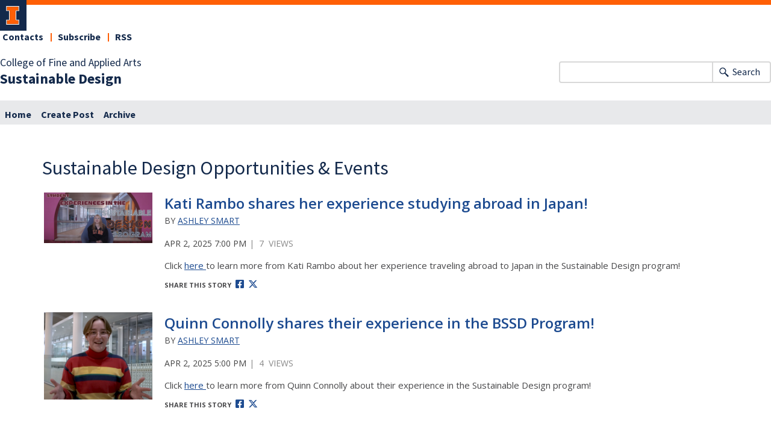

--- FILE ---
content_type: text/html;charset=UTF-8
request_url: https://blogs.illinois.edu/view/8724/1720085297
body_size: 80429
content:
<!DOCTYPE html><!DOCTYPE HTML>
<html lang="en-US">
   <head>
      <meta http-equiv="Content-Type" content="text/html; charset=UTF-8">
      <title>Sustainable Design Opportunities & Events</title>
      <meta content="width=device-width, initial-scale=1.0, minimum-scale=1.0" data-name="viewport" name="viewport"> <style type="text/css">

</style>
<script type="text/javascript">
			var appUiColor = '#E8E9EB';
            var navigationLinks = new Array();
            
			var elementColor = '';
			
				elementColor = '#13294B';
			</script><style type="text/css">
            
            #menu-items li a,
            .toggle-view button.selected,
            .toggle-view button.selected:hover,
            #timeframe-chooser:hover,
            #ws-calendar-container.summary-view h2,
            #ws-calendar-container.list-view h2,
            #ws-calendar-container.grid-view h2,
            #btn-search.selected,
            #btn-search.selected:hover,
            #btn-show-recurring.toggle-on,
            #btn-show-recurring.toggle-on:hover,
            #btn-show-recurring.toggle-off, 
            input.small-btn,
            #ws-calendar-container.detail-view .back-btn,
            #ws-calendar-container.grid-view .event-meta .date,
            #ws-sidebar .more-button,
            #ws-sidebar .sidebar-panel,
            #ws-sidebar .modal-menu h4,
            .standard-btn,
            .standard-btn.light
            {
            
	        		background-color: #13294B;
	        	            
    		}        
        	
    		.time-presets #time-options li a
    		{
	    		color: #13294B !important;
    		}
        	
    		
    		
            #ws-calendar-container.list-view .location:after,
            #ws-calendar-container.summary-view .location:after {
            /* use RGB value */
            color: rgb(232, 233, 235);
            }
                        
            #uofi #ws-pa #edu-il .blog-archive a:active .circle, #uofi #ws-pa #edu-il .blog-archive a:focus:hover .circle {
                background-color: #13294B;
            }    
            #uofi #ws-pa #edu-il #blog-wrapper
            {
                background-color: #FFFFFF
            }
            #ws-calendar-container #ws-calendar-content .entry.recurring-event .title a:before {
            background-color: #13294B !important;
            }
            #uofi #ws-pa #edu-il a
            {
                color: #13294B;
                
                text-decoration: none;
                border:0;
                margin:0;
                padding:0;
            }
            #uofi #ws-pa #edu-il a:hover
            {
            color: #4E5E78;
                
                text-decoration: underline;
                border:0;
                margin:0;
                padding:0;
            }
            #uofi #ws-pa #edu-il p,            
            #uofi #ws-pa #edu-il span,
            #uofi #ws-pa #edu-il dd,
            #uofi #ws-pa #edu-il td,
            #uofi #ws-pa #edu-il li 
            {
                color: #48484A;
                font-size: 15px;
                font-family: 'Open Sans', Helvetica, Arial, sans-serif;
            }
            
			#uofi #ws-pa #edu-il #blog-home-view .blog-post-entry,
			#uofi #ws-pa #edu-il #blog-results-view .blog-post-entry
			{
				background-color: ######;
        	}
            
            #uofi #ws-pa #edu-il #blog-home-view .blog-post-entry-1col,
            #uofi #ws-pa #edu-il #blog-results-view .blog-post-entry-1col 
            {
            	margin:0;
            	padding:0;
            }
            #uofi #ws-pa #edu-il #blog-home-view .blog-post-entry-2col, #blog-home-view .blog-post-entry-3col
            {        
                margin-right: 48px;
                margin-bottom: 0.5rem;
            }
            
            #uofi #ws-pa #edu-il .blog-post-category a, 
            #uofi #ws-pa #edu-il .blog-post-category a:hover,
            #uofi #ws-pa #edu-il .blog-post-tag a,
            #uofi #ws-pa #edu-il .blog-post-tag a:hover
            {
                text-decoration:none;
            }
            

                
             
            #uofi #ws-pa #edu-il .blog-profile .gadget-header 
            {
                display: ;
            }
            #uofi #ws-pa #edu-il .gadget 
            {
                margin:0 0 50px 0; 
            }
            #uofi #ws-pa #edu-il .blog-gadget
            {
                padding: 10px;
                background-color: transparent;
            }
            #uofi #ws-pa #edu-il h3.gadget-header
            {
                
                        border-bottom: 0px solid #D6D9DB;
                    
                color: #224A88;
                font-size: 16px;
                font-family: 'Open Sans', Helvetica, Arial, sans-serif;
                font-weight: 700;
                background-color: transparent;
                
                        padding: 0 0 10px 0;
                    
        		margin-bottom:8px;
        	
                text-transform: capitalize;
            }
            
            
            
            #uofi #ws-pa #edu-il #blog-navigation .blog-pagination-button 
            {
                text-transform: capitalize;
            }

            
 
                    

            #uofi #ws-pa #edu-il .gadget-header{
                margin: -10px -10px 10px;
            }

            
            
            #uofi #ws-pa #edu-il .blog-categories a, 
            #uofi #ws-pa #edu-il .blog-post-category a{
                border-width: 1px;
                border-style: solid;
                border-color:#224A88;
                color: #224A88;
                background-color: #FFFFFF;
                
                        text-transform:uppercase;
                    
            }
            #uofi #ws-pa #edu-il .blog-tags a{
                border-width: 1px;
                border-style: solid;
                background-color: #224A88;
                color: #FFFFFF;
                border-color: #FFFFFF;
                
                        text-transform:uppercase;
                    
            }
            #uofi #ws-pa #edu-il .blog-categories a:hover, 
            #uofi #ws-pa #edu-il .blog-post-category a:hover, 
            #uofi #ws-pa #edu-il .blog-categories a:focus:hover, 
            #uofi #ws-pa #edu-il .blog-categories a:active:hover,
            #uofi #ws-pa #edu-il #ws-content .blog-post-category a:active:hover, 
            #uofi #ws-pa #edu-il #ws-content .blog-post-category a:focus:hover
            {
                border-color: #13294B !important;
                background-color: #13294B !important;
                outline:none !important;
                color:#ffffff !important;
            }
            #uofi #ws-pa #edu-il .blog-tags a:hover, #uofi #ws-pa #edu-il .blog-tags a:focus:hover,
            #uofi #ws-pa #edu-il .blog-tags a:active:hover
            {
                color:#FFFFFF !important;
                background-color: #13294B !important;
                border-color: #13294B !important;
                outline:none !important;
                color:#ffffff !important;
                }
            .circle, .year span.circle {
                background-color: #13294B;
            }
    
            
            #uofi #ws-pa #edu-il #blog-article-view .blog-post-title{
                color: #48484A;
                font-family: 'Open Sans', Helvetica, Arial, sans-serif;
                font-size: 24px;
                font-weight: 400;
                line-height: 1.5;
            }
        
            
            #uofi #ws-pa #edu-il .blog-closing-section a:hover, #uofi #ws-pa #edu-il .blog-closing-section a:focus:hover,
            #uofi #ws-pa #edu-il .blog-closing-section a:active:hover
            
            {
                color: #000000 !important; 
                
                text-decoration: none !important; 
                background-color: transparent !important;
                outline:none !important;
            }
            
            
            #uofi #ws-pa #edu-il #blog-level-menu li.nav-menu:focus, 
            #uofi #ws-pa #edu-il #blog-level-menu li.nav-menu.active, 
            #uofi #ws-pa #edu-il #blog-level-menu li.nav-menu.active:hover, 
            #uofi #ws-pa #edu-il #blog-level-menu li.nav-menu.active:focus, 
            #uofi #ws-pa #edu-il #blog-level-menu li.nav-menu.active:focus:hover,
            #uofi #ws-pa #edu-il #blog-level-menu li ul,
            #uofi #ws-pa #edu-il .mobile-nav ul {
                background-color: #E8E9EB;
            }
            #uofi #ws-pa #edu-il #blog-level-menu li.nav-menu.active > .arrow-up,
            #uofi #ws-pa #edu-il .mobile-nav .arrow-up {
                border-bottom: 10px solid #E8E9EB;
            }
            #uofi #ws-pa #edu-il #search-bar.close-search input[type="text"], 
            #uofi #ws-pa #edu-il #search-bar.close-search input[type="text"]:focus, 
            #uofi #ws-pa #edu-il #search-bar.open-search input[type="text"], 
            #uofi #ws-pa #edu-il #search-bar.open-search input[type="text"]:focus {
                border: 1px solid #E8E9EB;
            }
            #uofi #ws-pa #edu-il #search-bar.open-search button:before {
                color: #E8E9EB;
            }
            
            #jrw{
            
            }
            
            
            #uofi #ws-pa #edu-il .paging-menu-top a, 
            #uofi #ws-pa #edu-il .search-results-menu
            {
                background-color: #E8E9EB;
            }
            #uofi #ws-pa #edu-il .paging-menu-bottom, #uofi #ws-pa #edu-il .paging-menu-top
            {
                border-color: #E8E9EB;
            }
            #uofi #ws-pa #edu-il .blog-post-comment-text i,
            #uofi #ws-pa #edu-il .paging-menu-top a:hover, 
            #uofi #ws-pa #edu-il .paging-menu-top a:focus:hover, 
            #uofi #ws-pa #edu-il .paging-menu-top a:active:hover
            
            {
                color: #E8E9EB !important;
            }      
            
        	#uofi #ws-pa #edu-il .blog-post-meta, 
            #uofi #ws-pa #edu-il .blog-post-footer, 
            #uofi #ws-pa #edu-il .blog-closing-section, 
            #uofi #ws-pa #edu-il .blog-post-comments-section .reply-post
            {
                
                text-transform: uppercase;
            }        

            
            #uofi #ws-pa #edu-il .paging-menu-top {
                margin-top:  -20px;
                margin-left: -20px;
                padding-left: 40px;
            }
             
                
            
            #uofi #ws-pa #edu-il #blog-title a,
            #uofi #ws-pa #edu-il #blog-title a:hover
            {
                color: #13294B;
                text-decoration:none;
            }
            #uofi #ws-pa #edu-il div.title
            {
                font-family: 'Source Sans Pro', Arial, sans-serif;
                font-weight: 400;
                color: #13294B;
                font-size:32px;
            }
            #uofi #ws-pa #edu-il .blog-description {
            color: #13294B;
            }
            #uofi #ws-pa #edu-il #blog-wrapper
            {
                padding-left: 0px;
                padding-right: 0px;
                padding-top: 0px;
                padding-bottom: 0px;            
            }
            #ws-pa #edu-il #blog-header
            {
                background-color: transparent;
                padding: 30px 0;
                
            }
            
            #uofi #ws-pa #edu-il #blog-level-menu a, #uofi #ws-pa #edu-il #search-bar button, #uofi #ws-pa #edu-il #blog-level-menu li
            {
                color: #48484A;
                
                text-transform: uppercase;
            }
            #uofi #ws-pa #edu-il #blog-level-menu a:hover, 
            #uofi #ws-pa #edu-il #blog-level-menu a:focus:hover, 
            #uofi #ws-pa #edu-il #blog-level-menu a:active:hover,
            #uofi #ws-pa #edu-il #search-bar button:hover, 
            #uofi #ws-pa #edu-il #search-bar button:focus:hover, 
            #uofi #ws-pa #edu-il #search-bar button:active:hover
            {
                color: #767676 !important;  
                
                text-decoration:none !important;
                background: transparent !important;
                outline:none !important;
            }        
            #uofi #ws-pa #edu-il .blog-post-comments-section
            {
                padding: 0px;
            }    
                
                    .blog-post-comment-wrapper
                    {
                        padding:10px 0 0;
                        border-color: #D6D9DB;
                        border-width: 1px 0 0;
                        border-style: solid;
                    }
                

            
            
            
            body.design-1-scroll #uofi #ws-pa #edu-il .blog-post-entry:hover .scroll-container + .share-bar, 
            body.design-1-scroll #uofi #ws-pa #edu-il .share-bar:hover 
            {
                bottom: 20px;
                left: 20px;
                right: 20px;
                background-color:  #13294B;
            }
    
            html.touch #uofi #ws-pa #edu-il .blog-post-entry:hover .scroll-container + .share-bar, 
            html.touch #uofi #ws-pa #edu-il .share-bar 
            {
                background-color:  #13294B !important;
            }
            
            #uofi #ws-pa #edu-il #blog-home-view .blog-post-title,
            #uofi #ws-pa #edu-il #blog-results-view .blog-post-title
            {
                font-family: 'Open Sans', Helvetica, Arial, sans-serif;
                font-weight: 400;
                font-size:24px;
        		line-height: 1.5;
            }
            #uofi #ws-pa #edu-il #blog-home-view .blog-post-title a,
            #uofi #ws-pa #edu-il #blog-results-view .blog-post-title a
            {
                color: #1D4B90;
                
                        text-decoration: none;
                    
            }
            #uofi #ws-pa #edu-il #blog-home-view .blog-post-title a:hover,
            #uofi #ws-pa #edu-il #blog-results-view .blog-post-title a:hover
            {
                color: #13294B;
                
                        text-decoration: underline;
                    
            }
            #uofi #ws-pa #edu-il .comments-closed 
            {
                background-color: #E8E9EB;
            }
            
        	
        	/* Directory Profile Wizard Skin Styles */
        	
        	#wizard .profile-wrapper {
	        	box-sizing: border-box;
    	    	width: 95%; 
        		margin: 0 auto;
        		padding: 2rem 0;
        	}
        	
        	#wizard .profile-wrapper *, 
        	#wizard .profile-wrapper::before, 
        	#wizard .profile-wrapper::after {
	        	box-sizing: inherit;
        	}
        	
        	#wizard .profile-wrapper .profile-photo {
	        	width: 40%;       
    	    	min-width: 300px;
        		float: left;
        		margin-top: 11px;          
        	}
        	
        	#wizard .profile-wrapper .profile {
	        	width: 60%;
    	    	float: left;
        		line-height: 1.5;
        	}
        	
        	/* Hide H1, "address" H3 */
        	#wizard .profile-wrapper .profile > h3 {
	        	position: absolute;
	        	overflow: hidden;
	        	clip: rect(0 0 0 0);
	        	height: 1px;
	        	width: 1px;
	        	margin: -1px;
	        	padding: 0;
	        	border: 0;
        	}
        	
        	#wizard .profile-wrapper .profile .role {
	        	margin-bottom: 1rem;
        	}
        	
        	#wizard .profile-wrapper .profile .categories h3 {
    	    	margin-top: 1.5em;
        		margin-bottom: 0.25em;
        	}
        	
        	#wizard .profile-wrapper .profile .categories p {
        		margin-bottom: 1.5rem;
        	}
        	
        	#wizard .profile-wrapper .profile .categories ul,
        	#wizard .profile-wrapper .profile .categories ol {
	        	display: block;
    	    	list-style-type: disc;
        		margin-top: 0;
        		margin-bottom: 1em;
	        	margin-left: 0;
    	    	margin-right: 0;
        		padding-left: 1rem;
        	}
        	
        	#wizard .profile-wrapper .profile .categories ol {
	        	list-style-type: decimal;
        	}
        	
        	#wizard .profile-wrapper .profile-photo img {
	        	max-width: 100%;
    	    	margin-bottom: 3rem;
        		margin-left: 10px;
        		box-shadow: 0 0 0 10px #F4F4F2, 0 0 0 11px #E0E0E0;
        	}
        	
        	#wizard .profile-wrapper .container::after {
	        	content: "";
    	    	clear: both;
        		display: table;
        	}
        	#wizard .profile-wrapper .profile-details .address {
        		margin-bottom: 1rem;
        	}
        	
        	@media only screen and (max-width: 960px) {
	        	#wizard .profile-wrapper .profile {
		        	width: 100%;
        		}           
        	}
        	
        	@media only screen and (max-width: 520px) {
	        	#wizard .profile-wrapper .profile-photo img {
	        		width: 200px;
	        		height: auto;
	        	}
        	}
        	
        	#wizard .profile-wrapper .breadcrumbs {
	        	margin: 0 0 1rem 0;
    	    	padding-bottom: 2rem;
        	}
        	
        	#wizard .profile-wrapper .breadcrumbs ul {
        		list-style-type: none;
        	}
        	
        	#wizard .profile-wrapper .breadcrumbs li {
	        	float: left; 
    	    	margin-bottom: 0;
        		font-size: 0.75rem;
        		cursor: default;
	        	text-transform: uppercase;
        	}
        	
   	    	#wizard .profile-wrapper .breadcrumbs li:not(:last-child)::after {
        		position: relative;
        		margin: 0 0.75rem;
	        	opacity: 1;
    	    	content: "/";
        		color: #cacaca;
        	}
        	
        	#wizard .directory-widget-heading {
	        	width: 95%;
    	    	margin: 2rem auto 0 auto;
        	}
        	
        	@media only screen and (max-width: 520px) {
	        	#wizard .directory-widget-heading {
    	    		font-size:  24px;
        		}
        	}
        	
        	#wizard .profile-wrapper .function-icons {
	        	margin: 1rem 0 2rem 0;
    	    	text-align: right;
        	}
        	
        	@media only screen and (max-width: 960px) {
	        	#wizard .profile-wrapper .function-icons {
    	    		margin-bottom: 1rem;
        			text-align: left;
        		}           
        	}
        	
        	#wizard .profile-wrapper .function-icons .fa {
	        	font-size: 22px;
        	}
        	
        	#wizard .profile-wrapper .function-icons a:last-of-type {
    	    	display: none;
        	}
        	#wizard .profile-wrapper .profile-editors {
	        	margin-top: -1rem;
    	    	margin-bottom: 1rem;
        		padding: 1.5rem;
        		background-color: #f8f8f8;
	        	border: 1px solid #e0e0e0;
    	    	border-radius: 5px;
        	}
        	
        	#wizard .profile-wrapper .profile-editors h2 {
        		margin-bottom: 0.5rem;
        		line-height: 1.5;
        	}
        	
        	@media only screen and (max-width: 960px) {
	        	#wizard .profile-wrapper .profile-editors {
    		    	margin-top: 0;
        		}           
        	}
        	#wizard .profile-wrapper .sm-employee {
	        	margin: 1rem 0;
        	}
        	
        	#wizard .profile-wrapper .sm-item {
    	    	display: inline-block;
        		line-height: 1.7;
        	}
        	
        	#wizard .profile-wrapper .sm-item [class*="fa-"] {
        		font-size: 2rem;
	        	text-align: left;
    	    }
        	
        </style> 
      <link href="https://files.skins.webservices.illinois.edu/favicon-illinois.ico" rel="shortcut icon" type="image/x-icon">
      <style>
			@import url('https://fonts.googleapis.com/css?family=Lato');
			@import url('https://fonts.googleapis.com/css2?family=Montserrat:wght@400;700');
			@import url('https://fonts.googleapis.com/css?family=Roboto');
			@import url('https://fonts.googleapis.com/css2?family=Source+Sans+Pro');</style>
      <style>
			@font-face {
				font-family: 'Montserrat';
				font-style: normal;
				font-weight: 400;
			}
			@font-face {
				font-family: 'Lato';
				font-style: normal;
				font-weight: 400;
			}
			@font-face {
				font-family: 'Roboto';
				font-style: normal;
				font-weight: 400;
			}
			@font-face {
				font-family: 'Source+Sans+Pro';
				font-style: normal;
				font-weight: 400;
			}</style><script type="text/javascript">var isWizard = true;</script><link href="https://shared.webservices.illinois.edu/webservices/styles/skins/illinois/application.css?rn=0105T103653" property="stylesheet" rel="stylesheet" type="text/css">
      <link rel="stylesheet" href="https://shared.webservices.illinois.edu/webservices/js/toolkit/il-header.css?rn=123"><script type="module" async src="https://shared.webservices.illinois.edu/webservices/js/toolkit/il-header.js"></script><link rel="stylesheet" href="https://shared.webservices.illinois.edu/webservices/js/toolkit/il-footer.css">
      <link rel="stylesheet" href="https://shared.webservices.illinois.edu/webservices/js/toolkit/ws-toolkit.css">
   </head>
   <body id="wizard" class="header-type-illinois">
      <div id="container" class="container"><script>
                                               //the below variable needs this for the illinois application wizard - directory app
						var illinoisWizardSkin = true;
						document.write("<il-header>");  
					</script><a slot="primary-unit" href="https://faa.illinois.edu/">College of Fine and Applied Arts</a><a slot="site-name" href="https://faa.illinois.edu/bachelor-science-sustainable-design" target="_blank">Sustainable Design</a><nav slot="links" aria-label="Top Navigation" id="top-navigation" style="display:none;"></nav>
         <link href="https://fonts.googleapis.com/css?family=Open+Sans:400,300,600,700" rel="stylesheet" type="text/css"><link href="https://netdna.bootstrapcdn.com/font-awesome/4.7.0/css/font-awesome.css" rel="stylesheet"><link href="https://shared.webservices.illinois.edu/webservices/styles/app/blog/styles-base-layout.css" media="screen" rel="stylesheet" type="text/css"><link href="https://shared.webservices.illinois.edu/webservices/styles/app/blog/styles-content.css" media="screen" rel="stylesheet" type="text/css"><link href="https://shared.webservices.illinois.edu/webservices/styles/app/blog/overrides.css" media="screen" rel="stylesheet" type="text/css"><script src="https://shared.webservices.illinois.edu/webservices/js/modernizr-latest.js"></script><script type="text/javascript">
            var contactUrl = '/userRole/8724';
            var sysFormHeader = document.getElementById("system-form-header");
            if(typeof(sysFormHeader) !== 'undefined' && sysFormHeader != null) {
                sysFormHeader.innerHTML = "Sustainable Design Opportunities & Events";
            }
            var sysFormName = document.getElementById("system-form-name");
            if(typeof(sysFormName) !== 'undefined' && sysFormName != null) {
                sysFormName.innerHTML = "Sustainable Design Opportunities & Events";
            }
            
					document.title = "Sustainable Design Opportunities & Events"; 
				
                document.title = document.title + " | Illinois";
            
            var sysHeaderImg = document.getElementById("system-header-img");
            if(typeof(sysHeaderImg) !== 'undefined' && sysHeaderImg != null) {
                sysHeaderImg.style.display = "none";
            }
            var sysHeaderText = document.getElementById("system-header-text");
            if(typeof(sysHeaderText) !== 'undefined' && sysHeaderText != null) {
                sysHeaderText.style.display = "block";
                sysHeaderText.innerHTML = "Sustainable Design Opportunities & Events";
            }
            //document.getElementById("system-form-header").innerHTML = "Sustainable Design Opportunities & Events";//document.getElementById("system-form-name").innerHTML = "Sustainable Design Opportunities & Events";
            var homeUrl = '/view/8724';
            </script><style>		
				#wizard #uofi #ws-pa #edu-il #blog-title {
					max-width: 100%;
					margin-left:0;
				}
				#wizard #uofi #ws-pa #edu-il #blog-level-menu {
					margin-left:0;
					margin-right:0;
				}
				#wizard #uofi #ws-pa #edu-il .column-layout-1 #blog-home-view {
					padding-left: 0;
					
							padding-right:0;
						
				}
				#wizard #uofi #ws-pa #edu-il .paging-menu-bottom {
					margin-left:0;
					margin-right:0;
				}
				#wizard #uofi #ws-pa #edu-il #blog-article-view, #uofi #ws-pa #edu-il #blog-results-view {
					margin-left: 0;
					padding-left: 0;
				}
				#wizard #uofi #ws-pa #edu-il .search-results-menu {
					margin-left:0;
				}
			</style><form slot="search" method="get" action="/view/8724" role="search"><input type="search" name="displaySearch" aria-labelledby="search-button"><button id="search-button" type="submit">Search</button><input type="hidden" name="ACTION" value="POST_LIST"></form><il-header-nav slot="navigation">
   <ul>
      <li><a href="/view/8724">Home</a></li>
      <li><a href="/postEdit/8724">Create Post</a></li>
      <li><a href="/view/8724?ACTION=POST_LIST" class=" menu-default menu-archive-off "> Archive </a></li>
   </ul>
</il-header-nav>&gt;
<script>
				document.write("</div>"); 
				document.write("</div>");
			</script><div id="content_legacy">
   <div aria-labelledby="mc" id="app" role="main">
      <form action="/view/8724" method="get" name="portal_form" onsubmit="return submitTheForm()" target="_self"><input id="ACTION" name="ACTION" type="hidden"><input name="BLOG_id" type="hidden" value="8724"><input name="DIALOG_id" type="hidden"><input name="count" type="hidden"><input id="screen" name="screen" type="hidden" value="home"><script src="" type="text/javascript"></script><link href="https://shared.webservices.illinois.edu/webservices/styles/app/blog/image-lightbox.css" rel="stylesheet" type="text/css">
         <link href="https://shared.webservices.illinois.edu/webservices/styles/app/blog/print-blog.css" media="print" rel="stylesheet" type="text/css">
         <link rel="stylesheet" href="https://cdnjs.cloudflare.com/ajax/libs/font-awesome/6.4.2/css/all.min.css">
         <link href="//fonts.googleapis.com/css?family=Open+Sans:400,500,600,700,800" rel="stylesheet" type="text/css">
         <style>
				#uofi #ws-pa #edu-il #content-full-width .gadget-container {
					margin-left: 0 !important;
				}
			</style>
         <style></style>
         <style type="text/css">
			
			
			
            .legacy{
                display:none;
            }
            #uofi #ws-pa #edu-il #blog-home-view .blog-post
            {
                width: 100%;
            }
            h1#mc {
                left: -2000px;
                position:absolute;
                top: -2000px;
            }
            .clear{
                clear:both;
            }
            
            
                    #uofi #ws-pa #edu-il .thumb-left .blog-post-title, 
                    #uofi #ws-pa #edu-il .thumb-left .blog-post-meta, 
                    #uofi #ws-pa #edu-il .thumb-left .blog-post-body, 
                    #uofi #ws-pa #edu-il .thumb-left .blog-post-footer, 
                    #uofi #ws-pa #edu-il .thumb-left .quick-share 
                    {
                        margin-left: 200px
                            ;
                    }
                    #uofi #ws-pa #edu-il .thumb-right .blog-post-title, 
                    #uofi #ws-pa #edu-il .thumb-right .blog-post-meta, 
                    #uofi #ws-pa #edu-il .thumb-right .blog-post-body, 
                    #uofi #ws-pa #edu-il .thumb-right .blog-post-footer, 
                    #uofi #ws-pa #edu-il .thumb-right .quick-share 
                    {
                        margin-right: 200px
                            ;
                    }
                
            
            #uofi #ws-pa #edu-il #blog-article-view .blog-post .img-and-caption 
            {
                width: 180px; 
            }
            #uofi #ws-pa #edu-il #blog-home-view .blog-post-entry 
            {
               height: auto;
			}
                    #uofi #ws-pa #edu-il #blog-home-view .gadget-container 
                    {
                       jrw: margin: 0 [value]; (our blog post margin value) ::: what should this be?
                    }
                
            
            #uofi #ws-pa #edu-il .bp-embedded-image-thumb {
                float: left;
                margin-right: 12px;
                
                        max-width: 180px;
                    
            }
            #uofi #ws-pa #edu-il .bp-embedded-image-large {
                float: left;
                margin-right: 12px;
                
                        width: 100%;
                    
			}</style><script type="text/javascript">
            var viewport = document.getElementsByName('viewport');
            if(viewport.length === 0)
            {
                var meta = document.createElement('meta');
                    meta.name = 'viewport';
                    meta.content = 'width=device-width, initial-scale=1, maximum-scale=1';
                var head = document.getElementsByTagName('head')[0];
                    head.appendChild(meta);
            }
        </script><div id="dskCont">
            <div id="contDiv">
               <div id="wt">
                  <div id="legacy">
                     <div id="uofi">
                        <div id="ws-pa">
                           <div id="edu-il">
                              <div id="blog-wrapper" class="home-view">
                                 <h2 class="place-off-screen">blog navigation</h2>
                                 <header class="branding-area" id="blog-header">
                                    <div class="header-elements">
                                       <div id="blog-title">
                                          <div class="title">Sustainable Design Opportunities &amp; Events</div>
                                       </div>
                                    </div>
                                    <div class="clear"></div>
                                 </header>
                                 <div class="mobile-nav" id="mobile-nav" style="display:none;">
                                    <div class="arrow-up"></div>
                                 </div>
                                 <div class=" column-layout-1" id="content-full-width">
                                    <section id="ws-content">
                                       <article id="blog-home-view" class="post-wrapper-layout-summary">
                                          <div>
                                             <h2 class="place-off-screen">blog posts</h2>
                                             <ul class="blog-posts-wrapper">
                                                <li class="blog-post ">
                                                   <div id="entry-1213827138" class=" blog-post-entry blog-post-entry-1col  thumb-left "><script type="text/javascript">
            function setCaptionWidth(alignment)
            {
                if(alignment == 'left')
                {
                    document.getElementById('img-caption-wrapper_1').style.marginRight='auto';
                }
                if(alignment == 'right')
                {
                    document.getElementById('img-caption-wrapper_1').style.marginLeft='auto';
                }
                if(alignment == 'center')
                {
                    document.getElementById('img-caption-wrapper_1').style.marginLeft='auto';
                    document.getElementById('img-caption-wrapper_1').style.marginRight='auto';
                }
            }
        </script><div class="img-and-caption" id="primary_1" style="">
                                                         <div id="img-caption-wrapper_1"><a href="https://www.youtube.com/watch?v=atrUuNyg7qM"><img id="img_1" src="https://files.blogs.illinois.edu/files/8724/1213827138/236933.png" alt="A person sits on a chair in front of a pink arch." style=" width:100%; " onload=" document.getElementById('primary_1').style.maxWidth = 180 + 'px'; document.getElementById('primary_1').style.width = '100%'; "><span class="place-off-screen">primary for post 1213827138</span></a></div>
                                                      </div>
                                                      <h3 class="blog-post-title"><a href="https://www.youtube.com/watch?v=atrUuNyg7qM">Kati Rambo shares her experience studying abroad in Japan!</a></h3>
                                                      <div class="blog-post-meta"><span class="blog-post-author blog-post-border-none"> by <a href="mailto:acsmart@illinois.edu">Ashley Smart</a></span><span class="blog-post-date">Apr 2, 2025 7:00 pm</span><span class="blog-post-views"> |&nbsp; 7&nbsp; Views</span></div>
                                                      <div class="blog-post-body blog-post-summary"><p>Click <a href="https://www.youtube.com/watch?v=atrUuNyg7qM">here&nbsp;</a>to learn more from Kati Rambo about her experience traveling abroad to Japan in the Sustainable Design program!&nbsp;</p></div>
                                                      <div class="quick-share"><span>Share this Story</span><ul>
                                                            <li id="facebook_1"><a href="http://www.facebook.com/share.php?u=https://blogs.illinois.eduview/8724/1213827138" target="blank"><i class="fab fa-facebook-square"></i><span>Share Kati Rambo shares her experience studying abroad in Japan! on Facebook</span></a></li>
                                                            <li id="twitter_1"><a href="https://twitter.com/share?url=https://blogs.illinois.eduview/8724/1213827138" target="blank"><i class="fa-brands fa-x-twitter"></i><span>Share Kati Rambo shares her experience studying abroad in Japan! on X</span></a></li>
                                                         </ul>
                                                      </div>
                                                   </div>
                                                </li>
                                                <li class="blog-post ">
                                                   <div id="entry-1686567556" class=" blog-post-entry blog-post-entry-1col  thumb-left "><script type="text/javascript">
            function setCaptionWidth(alignment)
            {
                if(alignment == 'left')
                {
                    document.getElementById('img-caption-wrapper_2').style.marginRight='auto';
                }
                if(alignment == 'right')
                {
                    document.getElementById('img-caption-wrapper_2').style.marginLeft='auto';
                }
                if(alignment == 'center')
                {
                    document.getElementById('img-caption-wrapper_2').style.marginLeft='auto';
                    document.getElementById('img-caption-wrapper_2').style.marginRight='auto';
                }
            }
        </script><div class="img-and-caption" id="primary_2" style="">
                                                         <div id="img-caption-wrapper_2"><a href="https://www.youtube.com/watch?v=OchktvPoG3w"><img id="img_2" src="https://files.blogs.illinois.edu/files/8724/1686567556/236914.png" alt="A person with short hair is wearing a colorful sweater and using their hands to show their excitement" style=" width:100%; " onload=" document.getElementById('primary_2').style.maxWidth = 180 + 'px'; document.getElementById('primary_2').style.width = '100%'; "><span class="place-off-screen">primary for post 1686567556</span></a></div>
                                                      </div>
                                                      <h3 class="blog-post-title"><a href="https://www.youtube.com/watch?v=OchktvPoG3w" target="_blank">Quinn Connolly shares their experience in the BSSD Program!</a></h3>
                                                      <div class="blog-post-meta"><span class="blog-post-author blog-post-border-none"> by <a href="mailto:acsmart@illinois.edu">Ashley Smart</a></span><span class="blog-post-date">Apr 2, 2025 5:00 pm</span><span class="blog-post-views"> |&nbsp; 4&nbsp; Views</span></div>
                                                      <div class="blog-post-body blog-post-summary"><p>Click <a href="https://www.youtube.com/watch?v=OchktvPoG3w">here&nbsp;</a>to learn more from Quinn Connolly about their experience in the Sustainable Design program!</p></div>
                                                      <div class="quick-share"><span>Share this Story</span><ul>
                                                            <li id="facebook_2"><a href="http://www.facebook.com/share.php?u=https://blogs.illinois.eduview/8724/1686567556" target="blank"><i class="fab fa-facebook-square"></i><span>Share Quinn Connolly shares their experience in the BSSD Program! on Facebook</span></a></li>
                                                            <li id="twitter_2"><a href="https://twitter.com/share?url=https://blogs.illinois.eduview/8724/1686567556" target="blank"><i class="fa-brands fa-x-twitter"></i><span>Share Quinn Connolly shares their experience in the BSSD Program! on X</span></a></li>
                                                         </ul>
                                                      </div>
                                                   </div>
                                                </li>
                                                <li class="blog-post ">
                                                   <div id="entry-715623983" class="blog-post-entry blog-post-entry-1col ">
                                                      <h3 class="blog-post-title"><a href="/view/8724/715623983">BSSD students awarded Fiddler Innovation Fellowships</a></h3>
                                                      <div class="blog-post-meta"><span class="blog-post-author blog-post-border-none"> by <a href="mailto:acsmart@illinois.edu">Ashley Smart</a></span><span class="blog-post-date">Feb 18, 2025 2:45 pm</span><span class="blog-post-views"> |&nbsp; 11&nbsp; Views</span></div>
                                                      <div class="blog-post-body blog-post-summary"><p>Congratulations to Sustainable Design seniors Kendall Murphy and Rhea Khadye, who were both recently named 2024 Fiddler Innovation Fellowship Awardees! They were both recognized for their work with Design for America as part of the Student Resources team in Spring 2024. Click the title link to learn more about their incredible work!</p></div>
                                                      <div class="quick-share"><span>Share this Story</span><ul>
                                                            <li id="facebook_3"><a href="http://www.facebook.com/share.php?u=https://blogs.illinois.eduview/8724/715623983" target="blank"><i class="fab fa-facebook-square"></i><span>Share BSSD students awarded Fiddler Innovation Fellowships on Facebook</span></a></li>
                                                            <li id="twitter_3"><a href="https://twitter.com/share?url=https://blogs.illinois.eduview/8724/715623983" target="blank"><i class="fa-brands fa-x-twitter"></i><span>Share BSSD students awarded Fiddler Innovation Fellowships on X</span></a></li>
                                                         </ul>
                                                      </div>
                                                   </div>
                                                </li>
                                                <li class="blog-post ">
                                                   <div id="entry-631012957" class="blog-post-entry blog-post-entry-1col ">
                                                      <h3 class="blog-post-title"><a href="/view/8724/631012957">Celebrating Faculty that Teach in Sustainable Design</a></h3>
                                                      <div class="blog-post-meta"><span class="blog-post-author blog-post-border-none"> by <a href="mailto:acsmart@illinois.edu">Ashley Smart</a></span><span class="blog-post-date">Feb 14, 2025 1:30 pm</span><span class="blog-post-views"> |&nbsp; 21&nbsp; Views</span></div>
                                                      <div class="blog-post-body blog-post-summary"><div id="isPasted">The Sustainable Design Program is fortunate to have incredible faculty from across the College of Fine and Applied Arts that teach courses in our interdisciplinary curriculum. Join us in celebrating these exceptional individuals by learning more about the courses they teach and how they think about sustainability in the practice and research.</div></div>
                                                      <div class="quick-share"><span>Share this Story</span><ul>
                                                            <li id="facebook_4"><a href="http://www.facebook.com/share.php?u=https://blogs.illinois.eduview/8724/631012957" target="blank"><i class="fab fa-facebook-square"></i><span>Share Celebrating Faculty that Teach in Sustainable Design on Facebook</span></a></li>
                                                            <li id="twitter_4"><a href="https://twitter.com/share?url=https://blogs.illinois.eduview/8724/631012957" target="blank"><i class="fa-brands fa-x-twitter"></i><span>Share Celebrating Faculty that Teach in Sustainable Design on X</span></a></li>
                                                         </ul>
                                                      </div>
                                                   </div>
                                                </li>
                                                <li class="blog-post ">
                                                   <div id="entry-1897405483" class=" blog-post-entry blog-post-entry-1col  thumb-left "><script type="text/javascript">
            function setCaptionWidth(alignment)
            {
                if(alignment == 'left')
                {
                    document.getElementById('img-caption-wrapper_5').style.marginRight='auto';
                }
                if(alignment == 'right')
                {
                    document.getElementById('img-caption-wrapper_5').style.marginLeft='auto';
                }
                if(alignment == 'center')
                {
                    document.getElementById('img-caption-wrapper_5').style.marginLeft='auto';
                    document.getElementById('img-caption-wrapper_5').style.marginRight='auto';
                }
            }
        </script><div class="img-and-caption" id="primary_5" style="">
                                                         <div id="img-caption-wrapper_5"><a href="/view/8724/1897405483"><img id="img_5" src="https://files.blogs.illinois.edu/files/8724/1897405483/234767.png" alt="These dedicated members design social events and opportunities, and advocate for their peers by providing valuable feedback and recommendations for the 2024-2025 academic year. Together, they help shape and inform the Sustainable Design program experience for everyone!  Jasper Nord | Jasper is an interdisciplinary designer working to implement sustainable methods of materials production and aims to close resource loops when and wherever possible. Their practice primarily revolves around fungi and their use as tools for remediation, innovation, and food production, weaving in aesthetic elements from printmaking, comic arts, origami and more.  Faye Wettstein | &#34;Hi, my name is Faye! I'm a sophomore majoring in Sustainable Design and Urban Planning. I'm passionate about climate action and designing equitable and climate-resilient communities. I love hiking, running, and traveling in my free time. I'm involved with several Registered Student Organizations on campus, including: Illinois Enactus, the Illini Boxing Team, Habitat for Humanity, and Illinois Solar Decathalon. I'm also part of the iCAP Zero Waste Team to support sustainability initiatives.&#34;  Kendall Murphy | &#34;I am Kendal Murphy, and I am a senior Sustainable Design major with a minor in Architecture. I am from Chicago, Illinois, and am passionate about sustainable fashion and Design! I have a special interest in vintage fashion, and I frequently thrift and look for items second-hand. In my free time, I also enjoy running and being in nature. My design work integrates sustainability and resilient concepts that I have learned about throughout my experience in the program, and I hope to create spaces within my community that are both sustainable and enjoyable for everyone!&#34;  Amos Blomberg | &#34;Hi, I'm Amos Blomberg, a senior majoring in sustainable design with an art and design minor. I come from a small town, Farina, about 100 miles south of campus. I enjoy hiking, drawing, music, and spending time with friends.&#34;  Jasmine He | &#34;I am a senior majoring in Sustainable Design with a minor in Urban Planning. I am a Chicago-based creative and environmental justice organizer passionate about mobilizing and strengthening solidarity between marginalized communities. I love music, cooking, watching movie, going to concerts, and surrounding myself with art!&#34;  Lea Huang-Yanez | Lea is a second-year student majoring in Sustainable Design and minoring in Computer Science and Architecture. They have interests in sustainability as it relates to the urban environment and architecture, and many other things like its intersections with fashion and web design. At school, they are involved in Solar Decathalon, a club that designs eco-friendly homes. In their free time, they like listening to music, drawing or doing anything outside. By being in the BSSD student advisory committee, they hope to find ways to bring the community together, because they find this program and the people in it to be very cool!  Elise Koch | Elise is a junior in Sustainable Design interested in urban design and green transportation infrastructure." style=" width:100%; " onload=" document.getElementById('primary_5').style.maxWidth = 180 + 'px'; document.getElementById('primary_5').style.width = '100%'; "><span class="place-off-screen">primary for post 1897405483</span></a></div>
                                                      </div>
                                                      <h3 class="blog-post-title"><a href="/view/8724/1897405483">Meet the 24-25 Sustainable Design Student Advisory Committee!</a></h3>
                                                      <div class="blog-post-meta"><span class="blog-post-author blog-post-border-none"> by <a href="mailto:acsmart@illinois.edu">Ashley Smart</a></span><span class="blog-post-date">Feb 3, 2025 1:30 pm</span><span class="blog-post-views"> |&nbsp; 69&nbsp; Views</span></div>
                                                      <div class="blog-post-body blog-post-summary"><p>These dedicated members design social events and opportunities, and advocate for their peers by providing valuable feedback and recommendations for the 2024-2025 academic year. Together, they help shape and inform the Sustainable Design program experience for everyone! Click to learn more about each member of the Student Advisory Committee!</p></div>
                                                      <div class="quick-share"><span>Share this Story</span><ul>
                                                            <li id="facebook_5"><a href="http://www.facebook.com/share.php?u=https://blogs.illinois.eduview/8724/1897405483" target="blank"><i class="fab fa-facebook-square"></i><span>Share Meet the 24-25 Sustainable Design Student Advisory Committee! on Facebook</span></a></li>
                                                            <li id="twitter_5"><a href="https://twitter.com/share?url=https://blogs.illinois.eduview/8724/1897405483" target="blank"><i class="fa-brands fa-x-twitter"></i><span>Share Meet the 24-25 Sustainable Design Student Advisory Committee! on X</span></a></li>
                                                         </ul>
                                                      </div>
                                                   </div>
                                                </li>
                                                <li class="blog-post ">
                                                   <div id="entry-1119963354" class=" blog-post-entry blog-post-entry-1col  thumb-left "><script type="text/javascript">
            function setCaptionWidth(alignment)
            {
                if(alignment == 'left')
                {
                    document.getElementById('img-caption-wrapper_6').style.marginRight='auto';
                }
                if(alignment == 'right')
                {
                    document.getElementById('img-caption-wrapper_6').style.marginLeft='auto';
                }
                if(alignment == 'center')
                {
                    document.getElementById('img-caption-wrapper_6').style.marginLeft='auto';
                    document.getElementById('img-caption-wrapper_6').style.marginRight='auto';
                }
            }
        </script><div class="img-and-caption" id="primary_6" style="">
                                                         <div id="img-caption-wrapper_6"><a href="/view/8724/1119963354"><img id="img_6" src="https://files.blogs.illinois.edu/files/8724/1119963354/234705.png" alt="Spring 2025 Opportunity Scholarship. Application Due Monday, February 24, 11:59 PM. Apply Now! The BSSD Opportunity Scholarship is designed to provide financial support to students within the Sustainable Design program. For Spring semester 2025, scholarships of $300 or $500 will be awarded to selected students." style=" width:100%; " onload=" document.getElementById('primary_6').style.maxWidth = 180 + 'px'; document.getElementById('primary_6').style.width = '100%'; "><span class="place-off-screen">primary for post 1119963354</span></a></div>
                                                      </div>
                                                      <h3 class="blog-post-title"><a href="/view/8724/1119963354">Spring 2025 BSSD Opportunity Scholarship</a></h3>
                                                      <div class="blog-post-meta"><span class="blog-post-author blog-post-border-none"> by <a href="mailto:acsmart@illinois.edu">Ashley Smart</a></span><span class="blog-post-date">Jan 30, 2025 3:45 pm</span><span class="blog-post-views"> |&nbsp; 43&nbsp; Views</span></div>
                                                      <div class="blog-post-body blog-post-summary"><p>Attention Sustainable Designers! The Spring 2025 BSSD Opportunity Scholarship application form is open! The BSSD Opportunity Scholarship is designed to provide financial support to students within the Sustainable Design program. For Spring semester 2025, scholarships of $300 or $500 will be awarded to selected students. Applications are due Monday, February 24, 11:59 PM.</p></div>
                                                      <div class="quick-share"><span>Share this Story</span><ul>
                                                            <li id="facebook_6"><a href="http://www.facebook.com/share.php?u=https://blogs.illinois.eduview/8724/1119963354" target="blank"><i class="fab fa-facebook-square"></i><span>Share Spring 2025 BSSD Opportunity Scholarship on Facebook</span></a></li>
                                                            <li id="twitter_6"><a href="https://twitter.com/share?url=https://blogs.illinois.eduview/8724/1119963354" target="blank"><i class="fa-brands fa-x-twitter"></i><span>Share Spring 2025 BSSD Opportunity Scholarship on X</span></a></li>
                                                         </ul>
                                                      </div>
                                                   </div>
                                                </li>
                                                <li class="blog-post ">
                                                   <div id="entry-1689590765" class="blog-post-entry blog-post-entry-1col ">
                                                      <h3 class="blog-post-title"><a href="https://gbwc.bandai-hobby.net/usa/work_u20_1.html">Sustainable Design student Tim Tam wins the U-20 Division for the Gundam Builders
                                                            World Cup 12th Tournament USA!</a></h3>
                                                      <div class="blog-post-meta"><span class="blog-post-author blog-post-border-none"> by <a href="mailto:acsmart@illinois.edu">Ashley Smart</a></span><span class="blog-post-date">Jan 27, 2025 4:15 pm</span><span class="blog-post-views"> |&nbsp; 22&nbsp; Views</span></div>
                                                      <div class="blog-post-body blog-post-summary"><p>Congratulations to Tim Tam, who recently won first place in the U-20 Division for the Gundam Builders World Cup 12th Tournament USA! Tim is a dual degree student studying Sustainable Design and Industrial Design, and will soon be travelling to Japan as a representative of the United States to compete with 16 other countries! Good luck, Tim!</p><p>Click <a href="https://www.instagram.com/p/DFVi5G2tNXG/?img_index=1">here&nbsp;</a>to view the Sustainable Design Instagram to see Tim Tam's Gundam build and learn more about Tim's designs!&nbsp;</p></div>
                                                      <div class="quick-share"><span>Share this Story</span><ul>
                                                            <li id="facebook_7"><a href="http://www.facebook.com/share.php?u=https://blogs.illinois.eduview/8724/1689590765" target="blank"><i class="fab fa-facebook-square"></i><span>Share Sustainable Design student Tim Tam wins the U-20 Division for the Gundam Builders
                                                                     World Cup 12th Tournament USA! on Facebook</span></a></li>
                                                            <li id="twitter_7"><a href="https://twitter.com/share?url=https://blogs.illinois.eduview/8724/1689590765" target="blank"><i class="fa-brands fa-x-twitter"></i><span>Share Sustainable Design student Tim Tam wins the U-20 Division for the Gundam Builders
                                                                     World Cup 12th Tournament USA! on X</span></a></li>
                                                         </ul>
                                                      </div>
                                                   </div>
                                                </li>
                                                <li class="blog-post ">
                                                   <div id="entry-1157845627" class=" blog-post-entry blog-post-entry-1col  thumb-left "><script type="text/javascript">
            function setCaptionWidth(alignment)
            {
                if(alignment == 'left')
                {
                    document.getElementById('img-caption-wrapper_8').style.marginRight='auto';
                }
                if(alignment == 'right')
                {
                    document.getElementById('img-caption-wrapper_8').style.marginLeft='auto';
                }
                if(alignment == 'center')
                {
                    document.getElementById('img-caption-wrapper_8').style.marginLeft='auto';
                    document.getElementById('img-caption-wrapper_8').style.marginRight='auto';
                }
            }
        </script><div class="img-and-caption" id="primary_8" style="">
                                                         <div id="img-caption-wrapper_8"><a href="/view/8724/1157845627"><img id="img_8" src="https://files.blogs.illinois.edu/files/8724/1157845627/234590.png" alt="Image says &#34;BSSD Fall 2024 Coursework Recap&#34; and showcases 4 images in a 2 x 2 grid of student work with mycelium products, fashion designs, and architectural designs" style=" width:100%; " onload=" document.getElementById('primary_8').style.maxWidth = 180 + 'px'; document.getElementById('primary_8').style.width = '100%'; "><span class="place-off-screen">primary for post 1157845627</span></a></div>
                                                      </div>
                                                      <h3 class="blog-post-title"><a href="/view/8724/1157845627">Sustainable Design Program Fall 2024 Coursework Recap</a></h3>
                                                      <div class="blog-post-meta"><span class="blog-post-author blog-post-border-none"> by <a href="mailto:acsmart@illinois.edu">Ashley Smart</a></span><span class="blog-post-date">Jan 9, 2025 9:45 am</span><span class="blog-post-views"> |&nbsp; 38&nbsp; Views</span></div>
                                                      <div class="blog-post-body blog-post-summary"><p>Congratulations to Sustainable Design students for completing another impactful semester! Hardworking Sustainable Design students produced amazing work in architecture, design, fashion, and many more courses in the BSSD curriculum. We're excited to celebrate <a href="https://art.illinois.edu/about-us/news/congratulations-to-the-students-of-arts-321-sustainable-fashion-at-the-university-of-illinois-urbana-champaign-for-their-success-in-the-nextile-soy-in-textile-design-challenge/" id="isPasted">Sustainable Design student Isabella Fisher’s</a> outstanding success in the Nextile School Level Challenge, the team will receive a small scholarship and will now participate in the National level Competition for their soy-leather alternative designs!</p><p>Click to the article title to read more about the core and elective courses students took this fall 2024 semester.</p></div>
                                                      <div class="quick-share"><span>Share this Story</span><ul>
                                                            <li id="facebook_8"><a href="http://www.facebook.com/share.php?u=https://blogs.illinois.eduview/8724/1157845627" target="blank"><i class="fab fa-facebook-square"></i><span>Share Sustainable Design Program Fall 2024 Coursework Recap on Facebook</span></a></li>
                                                            <li id="twitter_8"><a href="https://twitter.com/share?url=https://blogs.illinois.eduview/8724/1157845627" target="blank"><i class="fa-brands fa-x-twitter"></i><span>Share Sustainable Design Program Fall 2024 Coursework Recap on X</span></a></li>
                                                         </ul>
                                                      </div>
                                                   </div>
                                                </li>
                                                <li class="blog-post ">
                                                   <div id="entry-1836790882" class=" blog-post-entry blog-post-entry-1col  thumb-left "><script type="text/javascript">
            function setCaptionWidth(alignment)
            {
                if(alignment == 'left')
                {
                    document.getElementById('img-caption-wrapper_9').style.marginRight='auto';
                }
                if(alignment == 'right')
                {
                    document.getElementById('img-caption-wrapper_9').style.marginLeft='auto';
                }
                if(alignment == 'center')
                {
                    document.getElementById('img-caption-wrapper_9').style.marginLeft='auto';
                    document.getElementById('img-caption-wrapper_9').style.marginRight='auto';
                }
            }
        </script><div class="img-and-caption" id="primary_9" style="">
                                                         <div id="img-caption-wrapper_9"><a href="/view/8724/1836790882"><img id="img_9" src="https://files.blogs.illinois.edu/files/8724/1836790882/222510.jpg" alt="Winners with Competition Sponsors" style=" width:100%; " onload=" document.getElementById('primary_9').style.maxWidth = 180 + 'px'; document.getElementById('primary_9').style.width = '100%'; "><span class="place-off-screen">primary for post 1836790882</span></a></div>
                                                      </div>
                                                      <h3 class="blog-post-title"><a href="/view/8724/1836790882">Three Sustainable Design Students Win the Reimagine Our Future Design Competition!</a></h3>
                                                      <div class="blog-post-meta"><span class="blog-post-author blog-post-border-none"> by <a href="mailto:khodgin2@illinois.edu">Karin Hodgin Jones</a></span><span class="blog-post-date">Jan 25, 2024 1:00 pm</span><span class="blog-post-views"> |&nbsp; 36&nbsp; Views</span></div>
                                                      <div class="blog-post-body blog-post-summary"><p>Margot O’Malley, Tom George, and Jasper Nord won the third annual Reimagine Our Future Sustainability Competition in December 2023, hosted by UIUC.</p></div>
                                                      <div class="quick-share"><span>Share this Story</span><ul>
                                                            <li id="facebook_9"><a href="http://www.facebook.com/share.php?u=https://blogs.illinois.eduview/8724/1836790882" target="blank"><i class="fab fa-facebook-square"></i><span>Share Three Sustainable Design Students Win the Reimagine Our Future Design Competition! on Facebook</span></a></li>
                                                            <li id="twitter_9"><a href="https://twitter.com/share?url=https://blogs.illinois.eduview/8724/1836790882" target="blank"><i class="fa-brands fa-x-twitter"></i><span>Share Three Sustainable Design Students Win the Reimagine Our Future Design Competition! on X</span></a></li>
                                                         </ul>
                                                      </div>
                                                   </div>
                                                </li>
                                                <li class="blog-post ">
                                                   <div id="entry-2017964537" class=" blog-post-entry blog-post-entry-1col  thumb-left "><script type="text/javascript">
            function setCaptionWidth(alignment)
            {
                if(alignment == 'left')
                {
                    document.getElementById('img-caption-wrapper_10').style.marginRight='auto';
                }
                if(alignment == 'right')
                {
                    document.getElementById('img-caption-wrapper_10').style.marginLeft='auto';
                }
                if(alignment == 'center')
                {
                    document.getElementById('img-caption-wrapper_10').style.marginLeft='auto';
                    document.getElementById('img-caption-wrapper_10').style.marginRight='auto';
                }
            }
        </script><div class="img-and-caption" id="primary_10" style="">
                                                         <div id="img-caption-wrapper_10"><a href="/view/8724/2017964537"><img id="img_10" src="https://files.blogs.illinois.edu/files/8724/2017964537/219980.png" alt="Sustainable Design Social Event Flyer - Details match text description" style=" width:100%; " onload=" document.getElementById('primary_10').style.maxWidth = 180 + 'px'; document.getElementById('primary_10').style.width = '100%'; "><span class="place-off-screen">primary for post 2017964537</span></a></div>
                                                      </div>
                                                      <h3 class="blog-post-title"><a href="/view/8724/2017964537">October Events 10/26 Today and 10/27 Tomorrow!</a></h3>
                                                      <div class="blog-post-meta"><span class="blog-post-author blog-post-border-none"> by <a href="mailto:khodgin2@illinois.edu">Karin Hodgin Jones</a></span><span class="blog-post-date">Oct 26, 2023 3:15 pm</span><span class="blog-post-views"> |&nbsp; 22&nbsp; Views</span></div>
                                                      <div class="blog-post-body blog-post-summary"><p>The end of October features several events for Sustainable Design students! Sustainable Design Student Social onThursday, Oct. 26, 5:30 - 7:30P and Career Services Preparation for Graduate School workshop on Friday, Oct. 27, 2:00 - 3:00P. Click to view details.&nbsp;</p></div>
                                                      <div class="quick-share"><span>Share this Story</span><ul>
                                                            <li id="facebook_10"><a href="http://www.facebook.com/share.php?u=https://blogs.illinois.eduview/8724/2017964537" target="blank"><i class="fab fa-facebook-square"></i><span>Share October Events 10/26 Today and 10/27 Tomorrow! on Facebook</span></a></li>
                                                            <li id="twitter_10"><a href="https://twitter.com/share?url=https://blogs.illinois.eduview/8724/2017964537" target="blank"><i class="fa-brands fa-x-twitter"></i><span>Share October Events 10/26 Today and 10/27 Tomorrow! on X</span></a></li>
                                                         </ul>
                                                      </div>
                                                   </div>
                                                </li>
                                             </ul>
                                          </div>
                                       </article>
                                       <div class="paging-menu-bottom">
                                          <ul class="paging-controls">
                                             <li class="back"><span><i class="fa fa-chevron-left"></i> view previous</span></li>
                                             <li class="page"><span>1</span></li>
                                             <li class="next"><a class="blog-pagination-button blog-next-page" href="/view/8724?ACTION=HOMEPAGE&amp;displayOrder=desc&amp;displayColumn=created&amp;displayCount=10&amp;queryTag=0"> view next <i class="fa fa-chevron-right"></i></a></li>
                                          </ul>
                                       </div>
                                    </section>
                                    <aside aria-labelledby="blogSidebar" id="ws-sidebar" role="complementary">
                                       <h2 class="place-off-screen" id="blogSidebar">additional blog information</h2>
                                       <div class="gadget-container" id="gadget-container"></div>
                                    </aside>
                                 </div>
                              </div>
                           </div>
                        </div>
                     </div>
                  </div>
               </div>
            </div>
         </div>
      </form>
      <meta content="initial-scale=1.0" name="viewport"><script type="text/javascript">
            var blogId = '8724';
            var screen= 'home';
            var imageWidth = 100; //get from XML
            var textWrap = 'false';
            var isGadgetUsed = 'true';
            var content = document.getElementById('blog-wrapper');
            var width = document.getElementById('contDiv').offsetWidth;
            var contentColumn;
            var contentImages;
            var widgetWidth = 250;
            var widgetPadding = 12;
            var contentMinWidthToMobile=600;
            var mobileMaxWidthToDesktop=600;
            var mode='firstTime';
            var deviceSize = screen.width;
            //
            if(window.attachEvent) 
            {
                window.attachEvent('onresize', function() {
                    width = document.getElementById('contDiv').offsetWidth;
                    var searchBar=document.getElementById("search-bar");
                    setSearchClass();
                });
            }
            else if(window.addEventListener) 
            {
                window.addEventListener('resize', function() {
                    width = document.getElementById('contDiv').offsetWidth;
                    var searchBar=document.getElementById("search-bar");
                    contentWidthForSearch = document.getElementById("contDiv").clientWidth;
                    setSearchClass();
                    
                    }, true);
            }
            else
            {
                //not supported
            }
            function setSearchClass(){
                if (typeof(searchBar) != 'undefined' && searchBar != null)
                {
                    contentWidthForSearch = document.getElementById("contDiv").clientWidth;
                    if(contentWidthForSearch < contentMinWidthToMobile + 1)
                    {
                            searchBar.className="open-search"
                    }
                    else
                    {
                        searchBar.className="close-search";
                    }
                }
            }
            function setContentColumnWidth(offset){
                if (typeof(document.getElementById('blog-posts')) != 'undefined' && document.getElementById('blog-posts') != null){
                    contentColumn = document.getElementById('blog-posts').getElementsByClassName('blog-post-summary');
                    if (typeof(contentColumn) != 'undefined' && contentColumn != null)
                    {
                        if(textWrap == 'false'){
                            for(i=0; i<contentColumn.length; i++){
                                contentColumn[i].style.width = (width - imageWidth - offset) + 'px';
                            }
                        }
                    }
                }
            }
            function setContentImageMaxWidth(colSize){
                if (typeof(document.getElementById('blog-posts')) != 'undefined' && document.getElementById('blog-posts') != null){
                    contentImages = document.getElementById('blog-posts').getElementsByTagName('img');
                    for(i=0; i<contentImages.length; i++){
                        contentImages[i].style.maxWidth = width - colSize +'px';
                    }
                }
            }
            function setSearch(){
                if (document.getElementById('search-box').style.display == 'none'){
                    document.getElementById('search-box').style.display='block';
                }
                else{
                    document.getElementById('search-box').style.display='none';
                }
            }
            function setSort(){
                if (document.getElementById('sort-box').style.display == 'none'){
                    document.getElementById('sort-box').style.display='block';
                }
                else{
                    document.getElementById('sort-box').style.display='none';
                }
            }
            //
            if (typeof(document.getElementById('search-box')) != 'undefined' && document.getElementById('search-box') != null){
                document.getElementById('search-box').style.display='none';
            }
            if (typeof(document.getElementById('sort-box')) != 'undefined' && document.getElementById('sort-box') != null){
                document.getElementById('sort-box').style.display='none';
            }
        </script><script type="text/javascript">
            function linkNew(linkFileName, linkId) 
            {
                var newlink = document.createElement("link");
                newlink.rel="stylesheet";
                newlink.type="text/css";
                newlink.href=linkFileName;
                newlink.setAttribute("id", linkId);
                var dskCont = document.getElementById('dskCont');
                var formEl = dskCont.parentNode;
                formEl.insertBefore(newlink, dskCont);
            }
            //
            function jsUpdateSize()
            {
                deviceSize = document.body.offsetWidth;
                var contDiv= document.getElementById("contDiv");
                var contentWidth = contDiv.clientWidth;
                
                if((deviceSize < contentMinWidthToMobile+1) || (contentWidth < (contentMinWidthToMobile+1)))
                {
                    linkNew('https://shared.webservices.illinois.edu/webservices/styles/app/blog/640.css','link_skin_application');
                    document.getElementById('gadget-container').style.marginLeft='0';
                }
                else
                {
                linkNew('https://shared.webservices.illinois.edu/webservices/styles/app/blog/sample481_plus.css','link_skin_application');
                }
            }
			var currentUrl = "" + window.location;
        </script></div>
</div><script>
			jsUpdateSize();
		</script><script>
				document.getElementById('top-navigation').style.display='block';
				top_nav_ul = document.createElement('ul');
				
				
					top_nav_li = document.createElement('li');					
					top_nav_a = document.createElement('a');
					top_nav_a.innerHTML = 'Contacts';
					top_nav_a.href = '/userRole/8724';
					top_nav_a.target = '_blank';
					top_nav_li.appendChild(top_nav_a);
					top_nav_ul.appendChild(top_nav_li);
					document.getElementById('top-navigation').appendChild(top_nav_ul);
				
					top_nav_li = document.createElement('li');					
					top_nav_a = document.createElement('a');
					top_nav_a.innerHTML = 'Subscribe';
					top_nav_a.href = '/publicSubscribe?blogId=8724';
					top_nav_a.target = '_blank';
					top_nav_li.appendChild(top_nav_a);
					top_nav_ul.appendChild(top_nav_li);
					document.getElementById('top-navigation').appendChild(top_nav_ul);
				
					top_nav_li = document.createElement('li');					
					top_nav_a = document.createElement('a');
					top_nav_a.innerHTML = 'RSS';
					top_nav_a.href = '/xml/8724/rss.xml';
					top_nav_a.target = '_blank';
					top_nav_li.appendChild(top_nav_a);
					top_nav_ul.appendChild(top_nav_li);
					document.getElementById('top-navigation').appendChild(top_nav_ul);
				</script><script async src="https://www.googletagmanager.com/gtag/js?id=G-6GWWDREJ2S"></script><script>
			window.dataLayer = window.dataLayer || [];
			function gtag(){dataLayer.push(arguments);}
			gtag('js', new Date());
			gtag('config', 'G-6GWWDREJ2S');
		</script> 
         <script>
						var loc = window.location.href;
						if(loc.indexOf("skins" > -1))
						{
							document.write("</il-header>");  
						}
					</script><il-footer>
            <nav slot="social" aria-label="Social media">
               <ul>
                  <li><a data-service="facebook" href="https://www.facebook.com/FAAatIllinois" target="_blank" title="Facebook"></a></li>
                  <li><a data-service="instagram" href="https://www.instagram.com/FAAatIllinois/" target="_blank" title="Instagram"></a></li>
                  <li><a data-service="pinterest" href="https://www.pinterest.com/FAAatillinois/" target="_blank" title="Pinterest"></a></li>
                  <li><a data-service="x" href="https://twitter.com/FAAatIllinois" target="_blank" title="Twitter"></a></li>
                  <li><a data-service="youtube" href="https://www.youtube.com/user/FineandAppliedArts" target="_blank" title="YouTube"></a></li>
               </ul>
            </nav>
            <address slot="address"><p id="contact-info"><strong><a href="https://faa.illinois.edu/bachelor-science-sustainable-design">Sustainable Design</a></strong></p><p><a href="https://faa.illinois.edu/">College of Fine and Applied Arts</a></p><p>210C Architecture Building<br><span style="font-size: inherit; background-color: transparent;">608 East Lorado Taft Drive</span><br><span style="font-size: inherit; background-color: transparent;">Champaign, Illinois 61820</span></p></address>
            <nav class="il-footer-links" slot="links">
               <h2 class="il-invisible">Additional links</h2>
               <ul>
                  <li><a href="https://illinois.edu/resources/website/copyright.html">Copyright</a></li>
                  <li><a href="https://www.vpaa.uillinois.edu/resources/web_privacy">Privacy Policy</a></li>
               </ul>
            </nav>
         </il-footer>
      </div><script>
                    var head = document.getElementsByTagName('head')[0];
                    var js = document.createElement("script");
                    
                    js.type = "module";
                    /* js.src = "https://shared.webservices.illinois.edu/webservices/js/toolkit/il-footer.js";*/
                    js.src = "https://shared.webservices.illinois.edu/webservices/js/toolkit/ws-il-footer.js";
                    
                    if (typeof(is_form) != 'undefined' && is_form != null)
                    {
                        js.src = "https://shared.webservices.illinois.edu/webservices/js/toolkit/ws-il-footer.js";
                    }
                    else
                    {
                        if (typeof(displayFoooterLinks) != 'undefined' && displayFoooterLinks != null)
                        {
                            if (displayFoooterLinks == 'false') 
                            {
                                js.src = "https://shared.webservices.illinois.edu/webservices/js/toolkit/ws-il-footer.js";
                            }
                        }
                    }
                    head.appendChild(js);
                </script><script type="text/javascript">
		var currentUrl = "" + window.location;
		if (currentUrl.indexOf('scale=true') > -1) {
			var containerElement = document.querySelector("#container");
			if (currentUrl.indexOf('headerimage=true') > -1) {
				var maxWidth = '800px';
			} else {
				var maxWidth = window.getComputedStyle(containerElement, null).getPropertyValue("max-width");
			}
			var borderLeftWidth = window.getComputedStyle(containerElement, null).getPropertyValue("border-left-width");
			var borderRightWidth = window.getComputedStyle(containerElement, null).getPropertyValue("border-right-width");
			var maxWidthNumeric = Number(maxWidth.split('px')[0]);
			var borderLeftWidthNumeric = Number(borderLeftWidth.split('px')[0]);
			var borderRightWidthNumeric = Number(borderRightWidth.split('px')[0]);
			var totalCalculatedWidth = maxWidthNumeric + borderLeftWidthNumeric + borderRightWidthNumeric;
			var containerAdjustedWidth = totalCalculatedWidth
			var iframeWidth = Number(450);
			var zoomFactor = Number(iframeWidth / totalCalculatedWidth);
			var htmlElement = document.querySelector("html");
			htmlElement.style.overflow = 'hidden';
			document.getElementById('container').style.width = maxWidth;
			if (currentUrl.indexOf('headerimage=true') > -1) {
				document.getElementById('container').style.maxWidth = 'none';
			}
			document.getElementsByTagName('body')[0].style.transform = 'scale(' + zoomFactor + ')';
			document.getElementsByTagName('body')[0].style.transformOrigin = 'left top 0';
		}
		//
		if (currentUrl.indexOf('skins.') > -1)
		{
    		var header = document.getElementById('header');
    		if (header === undefined || header === null) {
            }
            else
            {
                header.style.marginBottom = '96px';
            }
        }
		</script></body>
</html>


--- FILE ---
content_type: image/svg+xml
request_url: https://cdn.brand.illinois.edu/icons/solid/blue/pinterest.svg
body_size: 543
content:
<svg xmlns="http://www.w3.org/2000/svg" viewBox="0 0 51.26 51.26">
  <path fill="#13294B" d="M25.63 6.6a19 19 0 0 0-19 19 19 19 0 0 0 38.06 0 19 19 0 0 0-19.06-19Zm1.74 24.06A3.72 3.72 0 0 1 24.2 29s-.75 3-.91 3.57a13.78 13.78 0 0 1-2.35 4.25.17.17 0 0 1-.3-.07 14.57 14.57 0 0 1 0-4.94l1.67-7.07a5.05 5.05 0 0 1-.41-2.06c0-1.92 1.11-3.36 2.5-3.36a1.74 1.74 0 0 1 1.75 1.95c0 1.19-.75 3-1.14 4.61a2 2 0 0 0 2.05 2.5c2.46 0 4.11-3.16 4.11-6.9 0-2.85-1.91-5-5.4-5a6.15 6.15 0 0 0-6.39 6.22 3.73 3.73 0 0 0 .86 2.55.61.61 0 0 1 .18.72l-.26 1a.45.45 0 0 1-.65.33c-1.81-.74-2.66-2.73-2.66-5 0-3.69 3.11-8.11 9.28-8.11 5 0 8.22 3.58 8.22 7.43.03 5.24-2.8 9.04-6.98 9.04Z"/>
</svg>
